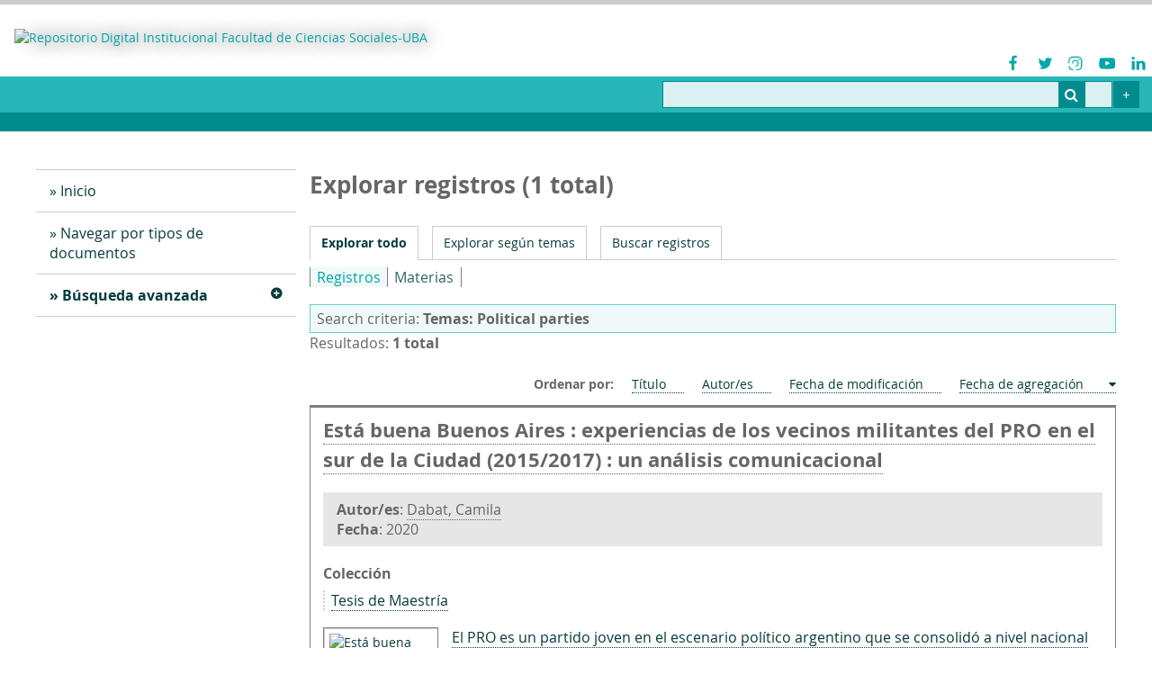

--- FILE ---
content_type: text/html; charset=utf-8
request_url: https://repositorio.sociales.uba.ar/items/browse?tags=Political+parties
body_size: 5159
content:

<!DOCTYPE html>
<html lang="es">
<head>
	<meta charset="utf-8">
	<meta name="viewport" content="width=device-width, initial-scale=1">
		<meta name="description" content="Repositorio de la Facultad de Ciencias Sociales UBA" />
			<title>Explorar registros &middot; Repositorio Digital Institucional Facultad de Ciencias Sociales-UBA</title>

	<link rel="alternate" type="application/rss+xml" title="Canal de RSS Omeka" href="/items/browse?tags=Political+parties&amp;output=rss2" /><link rel="alternate" type="application/atom+xml" title="Canal de Atom Omeka" href="/items/browse?tags=Political+parties&amp;output=atom" />
	<!-- Plugin Stuff -->
	<script async src="https://www.googletagmanager.com/gtag/js?id=G-K99XWW4EMY"></script>
<script>
  window.dataLayer = window.dataLayer || [];
  function gtag(){dataLayer.push(arguments);}
  gtag('js', new Date());

  gtag('config', "G-K99XWW4EMY");
</script>
	<!-- Stylesheets -->
	<link href="/application/views/scripts/css/public.css?v=3.1.2" media="screen" rel="stylesheet" type="text/css" >
<link href="/plugins/Reference/views/public/css/reference.css?v=3.1.2" media="all" rel="stylesheet" type="text/css" >
<link href="/application/views/scripts/css/iconfonts.css?v=3.1.2" media="all" rel="stylesheet" type="text/css" >
<link href="/plugins/SocialBookmarking/views/public/css/social-bookmarking.css?v=3.1.2" media="all" rel="stylesheet" type="text/css" >
<link href="/themes/fsoc/css/desplegables.css?v=3.1.2" media="all" rel="stylesheet" type="text/css" >
<link href="/themes/fsoc/css/style.css?v=3.1.2" media="all" rel="stylesheet" type="text/css" >
<link href="/themes/fsoc/css/style_impr.css?v=3.1.2" media="print" rel="stylesheet" type="text/css" >
<link href="//fonts.googleapis.com/css?family=PT+Serif:400,700,400italic,700italic" media="all" rel="stylesheet" type="text/css" >

	<!-- JavaScripts -->
	<script type="text/javascript" src="//ajax.googleapis.com/ajax/libs/jquery/3.6.0/jquery.min.js"></script>
<script type="text/javascript">
    //<!--
    window.jQuery || document.write("<script type=\"text\/javascript\" src=\"\/application\/views\/scripts\/javascripts\/vendor\/jquery.js?v=3.1.2\" charset=\"utf-8\"><\/script>")    //-->
</script>
<script type="text/javascript" src="//ajax.googleapis.com/ajax/libs/jqueryui/1.12.1/jquery-ui.min.js"></script>
<script type="text/javascript">
    //<!--
    window.jQuery.ui || document.write("<script type=\"text\/javascript\" src=\"\/application\/views\/scripts\/javascripts\/vendor\/jquery-ui.js?v=3.1.2\" charset=\"utf-8\"><\/script>")    //-->
</script>
<script type="text/javascript" src="/application/views/scripts/javascripts/vendor/jquery.ui.touch-punch.js"></script>
<script type="text/javascript">
    //<!--
    jQuery.noConflict();    //-->
</script>
<script type="text/javascript" src="/themes/fsoc/javascripts/vendor/modernizr.js?v=3.1.2"></script>
<!--[if (gte IE 6)&(lte IE 8)]><script type="text/javascript" src="/application/views/scripts/javascripts/vendor/selectivizr.js?v=3.1.2"></script><![endif]-->
<script type="text/javascript" src="/application/views/scripts/javascripts/vendor/respond.js?v=3.1.2"></script>
<script type="text/javascript" src="/application/views/scripts/javascripts/vendor/jquery-accessibleMegaMenu.js?v=3.1.2"></script>
<script type="text/javascript" src="/application/views/scripts/javascripts/globals.js?v=3.1.2"></script>
<script type="text/javascript" src="/themes/fsoc/javascripts/default.js?v=3.1.2"></script>
<script type="text/javascript" defer="defer" src="/themes/fsoc/javascripts/desplegables.js?v=3.1.2"></script></head>
<body class="items browse">
	<a href="#content" id="skipnav">Saltar al contenido principal</a>
	
		<header role="banner">
			
			<div class="siteTitleYRedesSociales">
				<div id="site-title">
					<a href="https://repositorio.sociales.uba.ar" ><img src="https://repositorio.sociales.uba.ar/files/theme_uploads/a6aa9acca1dd935454f9b85a750e4552.jpg" alt="Repositorio Digital Institucional Facultad de Ciencias Sociales-UBA" /></a>
				</div>
				<div class="redesSocialesContenedor">
		<ul>
			
				<li title="Facebook">
					<figure>
						<a href="https://www.facebook.com/ubasocialesoficial/" target="_blank">
							<img src="https://repositorio.sociales.uba.ar/themes/fsoc/images/redesSociales/Facebook.png" alt="Facebook">
						</a>							
					</figure>
				</li>
					
				<li title="Twitter">
					<figure>
						<a href="https://twitter.com/ubasociales" target="_blank">
							<img src="https://repositorio.sociales.uba.ar/themes/fsoc/images/redesSociales/Twitter.png" alt="Twitter">
						</a>							
					</figure>
				</li>
					
				<li title="Instagram">
					<figure>
						<a href="https://www.instagram.com/socialesuba/" target="_blank">
							<img src="https://repositorio.sociales.uba.ar/themes/fsoc/images/redesSociales/Instagram.png" alt="Instagram">
						</a>							
					</figure>
				</li>
					
				<li title="Youtube">
					<figure>
						<a href="https://www.youtube.com/user/SocialesUBA" target="_blank">
							<img src="https://repositorio.sociales.uba.ar/themes/fsoc/images/redesSociales/Youtube.png" alt="Youtube">
						</a>							
					</figure>
				</li>
					
				<li title="Linkedin">
					<figure>
						<a href="https://www.linkedin.com/company/facultad-de-ciencias-sociales-uba" target="_blank">
							<img src="https://repositorio.sociales.uba.ar/themes/fsoc/images/redesSociales/Linkedin.png" alt="Linkedin">
						</a>							
					</figure>
				</li>
					</ul>
</div>
			</div>

			<div class="contenedorBarraBusqueda" role="search">
				<div id="search-container" role="search">
					<form id="search-form" name="search-form" action="/search" aria-label="Buscar" method="get">    <input type="text" name="query" id="query" value="" title="Query" aria-label="Query" aria-labelledby="search-form query">        <button id="advanced-search" type="button" class="show-advanced button" aria-label="Options" title="Options" aria-labelledby="search-form advanced-search">
        <span class="icon" aria-hidden="true"></span>
    </button>
    <div id="advanced-form">
        <fieldset id="query-types">
            <legend>Buscar utilizando este tipo de consulta:</legend>
            <label><input type="radio" name="query_type" id="query_type-keyword" value="keyword" checked="checked">Palabra clave</label><br>
<label><input type="radio" name="query_type" id="query_type-boolean" value="boolean">Booleano</label><br>
<label><input type="radio" name="query_type" id="query_type-exact_match" value="exact_match">Coincidencia exacta</label>        </fieldset>
                <fieldset id="record-types">
            <legend>Buscar solo este tipo de registros:</legend>
                        <input type="checkbox" name="record_types[]" id="record_types-Item" value="Item" checked="checked"> <label for="record_types-Item">Elemento</label><br>
                        <input type="checkbox" name="record_types[]" id="record_types-File" value="File" checked="checked"> <label for="record_types-File">Archivo</label><br>
                        <input type="checkbox" name="record_types[]" id="record_types-Collection" value="Collection" checked="checked"> <label for="record_types-Collection">Colección</label><br>
                    </fieldset>
                <p><a href="/items/search?tags=Political+parties">Búsqueda avanzada (sólo registros)</a></p>
    </div>
        <button name="submit_search" id="submit_search" type="submit" value="Entregar" title="Entregar" class="button" aria-label="Entregar" aria-labelledby="search-form submit_search"><span class="icon" aria-hidden="true"></span></button></form>
				</div>
				<div class="botonBusquedaAvanzada"><a href="/items/search" title="Ir a Búsqueda Avanzada"></a></div>
			</div>
		</header>

		<div id="wrap">
			<div class="menu-button button">Menu</div>
			


			<nav id="primary-nav" role="navigation">
				<ul class="navigation">
    <li>
        <a href="http://repositorio.sociales.uba.ar/">Inicio</a>
    </li>
    <li>
        <a href="/collections/browse">Navegar por tipos de documentos</a>
    </li>
    <li class="active">
        <a href="/items/search">Búsqueda avanzada</a>
        <ul>
            <li class="active">
                <a href="/items/browse">Navegar por registros</a>
            </li>
        </ul>
    </li>
</ul>				
			</nav>
			<div id="content" role="main" tabindex="-1">
				

				


<h1>Explorar registros (1 total)</h1> 
<nav class="items-nav navigation secondary-nav">
	<ul class="navigation">
    <li class="active">
        <a href="/items/browse">Explorar todo</a>
    </li>
    <li>
        <a href="/items/tags">Explorar según temas</a>
    </li>
    <li>
        <a href="/items/search">Buscar registros</a>
    </li>
</ul></nav>


	<!--___Plugin Reference - Imprime Submenu de "navegacion por (items / creators / subjects)___-->
				<div class="menu_tiposDeNavegacion">
				<div class="tiposDeNavegacion">
						<ul class="">
<li class="sorting"><a href="/items/browse">Registros</a></li>
<li><a href="/items/browse?reference_pl=subject">Materias</a></li>

						</ul>
					</div>
			</div>
				<!--___/Plugin Reference - Imprime Submenu de "navegacion por (items / creators / subjects)___-->



<!--___Resultados___-->
	
		<div class="resultadosCriterioDeBusqueda">
		<div class="criterioDeBusqueda">Search criteria: <span><div id="item-filters"><ul><li class="tags">Temas: Political parties</li></ul></div></span></div>
<div class="resultadosCantidad">Resultados: <b>1 total</b></div>
		</div>

		
					<div id="sort-links">
				<span class="sort-label">Ordenar por:</span><ul id="sort-links-list"><li  ><a href="/items/browse?tags=Political+parties&amp;sort_field=Dublin+Core%2CTitle" aria-label="Sort ascending Título" title="Sort ascending">Título <span role="presentation" class="sort-icon"></span></a></li><li  ><a href="/items/browse?tags=Political+parties&amp;sort_field=Dublin+Core%2CCreator" aria-label="Sort ascending Autor/es" title="Sort ascending">Autor/es <span role="presentation" class="sort-icon"></span></a></li><li  ><a href="/items/browse?tags=Political+parties&amp;sort_field=Dublin+Core%2CDate+Modified" aria-label="Sort ascending Fecha de modificación" title="Sort ascending">Fecha de modificación <span role="presentation" class="sort-icon"></span></a></li><li class="sorting asc" ><a href="/items/browse?tags=Political+parties&amp;sort_field=added&amp;sort_dir=d" aria-label="Sorting ascending Fecha de agregación" title="Sorting ascending">Fecha de agregación <span role="presentation" class="sort-icon"></span></a></li></ul>			</div>
		
			<div class="listaResultados">
												<div class="item hentry">
										<div class ="header">
						<h2><a href="/items/show/1525" class="permalink">Está buena Buenos Aires : experiencias de los vecinos militantes del PRO en el sur de la Ciudad (2015/2017) : un análisis comunicacional</a></h2>
											</div>
					
					<div class="postHeader destacado">
<div class="item-creator"><b>Autor/es</b>: <a href="/items/browse?advanced%5B0%5D%5Belement_id%5D=39&advanced%5B0%5D%5Btype%5D=is+exactly&advanced%5B0%5D%5Bterms%5D=Dabat%2C+Camila">Dabat, Camila</a></div><div class="item-date"><b>Fecha</b>: 2020</div></div>
<div class="postHeader">
<div class="bloqueTipo_termino-descripcion">
<h4>Colección</h4>
<div><a href="/items/browse?collection=7">Tesis de Maestría</a></div>
</div>
</div>

					<div class="contenido item-meta">
						<div class="imgYTexto_hz">
														<div class="item-img">
								<a href="/items/show/1525"><img alt="Está buena Buenos Aires : experiencias de los vecinos militantes del PRO en el sur de la Ciudad (2015/2017) : un análisis comunicacional" src="https://repositorio.sociales.uba.ar/files/square_thumbnails/7e3a721003d3ebf9f8d931382fdae70b.jpg" title="Está buena Buenos Aires : experiencias de los vecinos militantes del PRO en el sur de la Ciudad (2015/2017) : un análisis comunicacional"></a>							</div>
							
														<div class="item-description">
								<a href="/items/browse?advanced%5B0%5D%5Belement_id%5D=41&advanced%5B0%5D%5Btype%5D=is+exactly&advanced%5B0%5D%5Bterms%5D=El+PRO+es+un+partido+joven+en+el+escenario+pol%C3%ADtico+argentino+que+se+consolid%C3%B3+a+nivel+nacional+despu%C3%A9s+de+una+serie+de+victorias+electorales+en+la+Ciudad+de+Buenos+Aires.+Esto+fue+el+puntapi%C3%A9+para+que+su+l%C3%ADder%2C+Mauricio+Macri%2C+llegara+a+gobernar+Argentina+entre+el+a%C3%B1o+2015+y+2019.+El+presente+trabajo+indaga+las+percepciones+y+representaciones+de+las+personas+que+militan+el+PRO+en+las+comunas+del+sur+de+la+Ciudad+de+Buenos+Aires.+El+an%C3%A1lisis+comunicacional+est%C3%A1+estructurado+en+dos+instancias%3A+en+emisi%C3%B3n+se+analizaron+las+piezas+de+dos+campa%C3%B1as+electorales+%282011+y+2015%29+y+en+recepci%C3%B3n+se+indag%C3%B3+en+las+opiniones+y+en+los+motivos+que+llevaron+a+los+vecinos+de+los+barrios+m%C3%A1s+vulnerables+de+la+ciudad+a+militar+por+el+partido.+La+investigaci%C3%B3n+tuvo+el+objetivo+de+entender+por+qu%C3%A9+estas+personas+deciden+empezar+a+militar+en+un+partido+pol%C3%ADtico+asociado+a+la+derecha+y+al+neoliberalismo+que%2C+a+priori%2C+favorece+a+los+mercados+y+a+las+clases+medias+y+altas+en+detrimento+de+los+beneficios+de+las+clases+populares.">El PRO es un partido joven en el escenario político argentino que se consolidó a nivel nacional después de una serie de victorias electorales en la Ciudad de Buenos Aires. Esto fue el puntapié para que su líder, Mauricio Macri, llegara a gobernar…</a>							</div>
													</div>

												<div class="tags"><p><strong>Temas:</strong>
							<a href="/items/browse?tags=Campa%C3%B1as+electorales" rel="tag">Campañas electorales</a>, <a href="/items/browse?tags=City+of+Buenos+Aires" rel="tag">City of Buenos Aires</a>, <a href="/items/browse?tags=Ciudad+de+Buenos+Aires" rel="tag">Ciudad de Buenos Aires</a>, <a href="/items/browse?tags=Election+campaigns" rel="tag">Election campaigns</a>, <a href="/items/browse?tags=Militancia" rel="tag">Militancia</a>, <a href="/items/browse?tags=Militancy" rel="tag">Militancy</a>, <a href="/items/browse?tags=Partidos+pol%C3%ADticos" rel="tag">Partidos políticos</a>, <a href="/items/browse?tags=Political+parties" rel="tag">Political parties</a>, <a href="/items/browse?tags=PRO" rel="tag">PRO</a></p>
						</div>
						
						<span class="Z3988" title="ctx_ver=Z39.88-2004&amp;rft_val_fmt=info%3Aofi%2Ffmt%3Akev%3Amtx%3Adc&amp;rfr_id=info%3Asid%2Fomeka.org%3Agenerator&amp;rft.creator=Dabat%2C+Camila&amp;rft.contributor=Calzado%2C+Mercedes&amp;rft.subject=Partidos+pol%C3%ADticos&amp;rft.subject=Participaci%C3%B3n+pol%C3%ADtica&amp;rft.subject=Campa%C3%B1as+electorales&amp;rft.description=El+PRO+es+un+partido+joven+en+el+escenario+pol%C3%ADtico+argentino+que+se+consolid%C3%B3+a+nivel+nacional+despu%C3%A9s+de+una+serie+de+victorias+electorales+en+la+Ciudad+de+Buenos+Aires.+Esto+fue+el+puntapi%C3%A9+para+que+su+l%C3%ADder%2C+Mauricio+Macri%2C+llegara+a+gobernar+Argentina+entre+el+a%C3%B1o+2015+y+2019.+El+presente+trabajo+indaga+las+percepciones+y+representaciones+de+las+personas+que+militan+el+PRO+en+las+comunas+del+sur+de+la+Ciudad+de+Buenos+Aires.+El+an%C3%A1lisis+comunicacional+est%C3%A1+estructurado+en+dos+instancias%3A+en%E2%80%A6&amp;rft.publisher=Universidad+de+Buenos+Aires.+Facultad+de+Ciencias+Sociales&amp;rft.date=2020&amp;rft.format=application%2Fpdf&amp;rft.language=spa&amp;rft.coverage=7593303&amp;rft.rights=info%3Aeu-repo%2Fsemantics%2FopenAccess&amp;rft.title=Est%C3%A1+buena+Buenos+Aires+%3A+experiencias+de+los+vecinos+militantes+del+PRO+en+el+sur+de+la+Ciudad+%282015%2F2017%29+%3A+un+an%C3%A1lisis+comunicacional&amp;rft.type=Tesis&amp;rft.identifier=https%3A%2F%2Frepositorio.sociales.uba.ar%2Fitems%2Fshow%2F1525" aria-hidden="true"></span>
					</div><!-- end class="item-meta" -->
				</div><!-- end class="item hentry" -->
							</div>
		
			
								<div id="outputs">
						<span class="outputs-label">Formatos de salida</span>
						            <p id="output-format-list">
        <a href="/items/browse?tags=Political+parties&amp;output=atom">atom</a>, <a href="/items/browse?tags=Political+parties&amp;output=csv">csv</a>, <a href="/items/browse?tags=Political+parties&amp;output=dcmes-xml">dcmes-xml</a>, <a href="/items/browse?tags=Political+parties&amp;output=json">json</a>, <a href="/items/browse?tags=Political+parties&amp;output=mobile-json">mobile-json</a>, <a href="/items/browse?tags=Political+parties&amp;output=omeka-xml">omeka-xml</a>, <a href="/items/browse?tags=Political+parties&amp;output=rss2">rss2</a>        </p>
    					</div>
					
			
		
			
	<!--___Resultados___-->



		</div><!-- end content -->

	</div><!-- end wrap -->


	<footer role="contentinfo" id="footer_main">
		<div class="fila1">
			<div class="container_footer">
				<div class="footer_main--orientador">
					<div class="contenidoCelda contenidoCelda--celdaLogo">
						<div class="grupoLogos"><div class="placaLogo"><figure>	<a href="http://repositorio.sociales.uba.ar" target="_self">		<img src="https://repositorio.sociales.uba.ar/files/theme_uploads/98d898cca98350965dcbff13faeb0191.jpg" alt="logotipo" />	</a></figure></div></div>					</div>
					<div class="contenidoCelda contenidoCelda--celdaTexto"><h4 style="color:#ffffff;">Cómo llegar</h4></div>					<div class="contenidoCelda contenidoCelda--celdaTexto"><h4 style="color:#ffffff;">Sedes</h4>
<div class="btText">
<p style="text-align:left;"><span>Sede MT | Marcelo T. de Alvear 2230 CABA – Argentina | Tel +54 (11) 5287-1500;</span></p>
<p style="text-align:left;"><span>Sede SE | Santiago del Estero 1029 CABA – Argentina | Tel +54 (11) 5287-1500</span></p>
</div></div>				</div>
			</div>
		</div>

			</footer><!-- end footer -->

	<script type="text/javascript">
	jQuery(document).ready(function () {
		Omeka.showAdvancedForm();
		Omeka.skipNav();
		Omeka.megaMenu('.no-touchevents #primary-nav');
		ThanksRoy.mobileMenu();
	});
	</script>

</body>
</html>


--- FILE ---
content_type: text/css
request_url: https://repositorio.sociales.uba.ar/themes/fsoc/css/desplegables.css?v=3.1.2
body_size: 1826
content:
/*========================================================================*/
/*________Modulo: DESPLEGABLES________________________*/
			/*class para JS: 'dropdown_f_contenedor'*/
			/*_/General_*/
				/*Contenedor*/
.dropdown_f_contenedor.acotaAlto_ch .desplegable{ min-height: 4rem; }
.dropdown_f_contenedor.acotaAlto_md .desplegable{ min-height: 8rem; }
.dropdown_f_contenedor.acotaAlto_gr .desplegable{ min-height: 14rem; }
.desplegador{
	border: 0;
}
.desplegador.abajo{ /*si va abajo*/
	/*border-top: 1px solid red; falla: img lo pisa, no toma bien apilamiento*/
	position: relative;
}
.desplegador.abajo:before{
	display: block;
	content: '';
	width: 100%;
	height: .7rem;
	background: transparent url('../images/degradeTranspBase.png') 0 0 repeat-x;
	background-size: .7rem 100%;
	position: relative;
	margin-top: -.7rem; /*calc( -.7rem - 1px);*/
	z-index: -1;	/*no anda*/
		border-bottom: 1px solid #aaa; /*en .desplegador falla: img lo pisa, no toma bien apilamiento*/
}
					.dropdown_f_contenedor{
						/*overflow: hidden; trae problemas si elementos estan dispuestos de otra forma (flexbox en grilla por ej)*/
					}
					.dropdown_f_contenedor.open{
					}
				/*Desplegador*/
					.dropdown_f_contenedor .desplegador{
						display: block;
						overflow: visible;/*por si algun icono va con marign neg, por un padding de ancestro*/
						cursor: pointer; /*para q tome aunque no tenga href*/
					}
					.dropdown_f_contenedor .desplegador:after{
						content: '';
						clear: both;
						display: block;
					}
				/*Desplegable*/
					.dropdown_f_contenedor .desplegable{/*div*/
						overflow: hidden;
						/*display: none;*/
						height: 0;/*para que inicie cerrado si js tarda. igual js le aplica 0 a altura y a padding vertical si inicia cerrado*/
						/*height: calcular por js para que tenga altura final. por css solo funciona para 1 nivel de anidamiento de desplegables (pq no puede calcular la altura si no sabe cuantos niveles abiertos o cerrados hay dentro). sino usar display block/none*/
						/*Si hay padding, van en .desplegable sin .open. luego js lo toma y lo quita cuando no esta en open y lo devuelve al estar en open*/

						/*transicion*/
						/*lo manejo por evento js
						-moz-transition: height .3s ease-out, width .3s ease-out, opacity .3s ease-out, margin .3s ease-out;
						-webkit-transition: height .3s ease-out, width .3s ease-out, opacity .3s ease-out, margin .3s ease-out;
						transition: height .3s ease-out, width .3s ease-out, opacity .3s ease-out, margin .3s ease-out;
						*/
					}
					.dropdown_f_contenedor.open .desplegador > .ico{
					}
					/*Estilo flechita*/
						.dropdown_f_contenedor .desplegador > .ico{
							/*con imagen (como .despleg_f_lista1)*/
								display: block;
								width: 1rem;
								height: 1rem;
								/*background-size: contain; 
								background-image: url('../img/listDespl_triangArr.svg');
								background-repeat: no-repeat;
								background-position: 50% 50%;*/
							/*/*/
						}						
						.dropdown_f_contenedor.open > .desplegador > .ico{
							/*con imagen (como .despleg_f_lista1)*/
								/*background-image: url('../img/listDespl_triangAbj.svg');*/
						}
						.dropdown_f_contenedor .desplegador > .ico:after{
							display: block;	
							content: '';
							clear: both;
							/*flecha abajo, por css*/
							width: 0; 
							height: 0; 
							border: .35rem solid transparent;
							border-bottom-width: 0;
							border-top-width: .6rem;
							border-top-color: #555;
							transition: border .2s;
						}
						.dropdown_f_contenedor.open > .desplegador > .ico:after{
							/*flecha arriba por css*/
							border-top-width: 0;
							border-bottom-width: .6rem;
							border-bottom-color: #555;
						}
					/*/*/
					.dropdown_f_contenedor.open .desplegable{/*quite el > entre .opepn y .desplegable para que admita texto activo o solo icono*/
						/*height: auto;*/
						/*display: block;*/
						height: auto;/*JS la calculara por js para que aplique la transicion al usar un valor fijo en px y no auto*/
						/*Si hay padding, van en .desplegable sin .open. luego js lo toma y lo quita cuando no esta en open y lo devuelve al estar en open*/
					}
			/*_/General_*/
			
			/*_Bloques desplegables - .dropdown_f_contenedor.despleg_f_bloques1_*/
				/*_Estilo grafico de cada bloque tipo_*/
					/*Contenedor*/
						.dropdown_f_contenedor.despleg_f_bloques1{
							/*border: 1px solid #CFCFCF;*/
							margin-bottom: 1rem;
						}
					/*Desplegador*/
						.dropdown_f_contenedor.despleg_f_bloques1 .desplegador{
							/*background-color: #CFCFCF;*/
							color: inherit; opacity: .85;
							/*padding: .5em .8em;*/
						}
						.dropdown_f_contenedor.despleg_f_bloques1 .desplegador > *{
							float: right; /*left;*/
							margin: 0; margin-right: .5em;
								font-size: .9rem;
						}
						.dropdown_f_contenedor.despleg_f_bloques1 .desplegador > .ico{ /*flecha para abrir*/
							float: right;
							margin-top: .3em;
						}

						/*Estilo de flechita*/
							/*Ver: General*/
							.dropdown_f_contenedor.despleg_f_bloques1 .desplegador > .ico{
									/*Con imagen: Ver: General*/
									/*con border, sin imagen*/
										/*x content: '';*/
										/*vertical-align: middle;
										display: inline-block;
										border-style: solid;
										border-color: transparent;
										border-top-color: white;
										border-width: .4em .4em 0 .4em;*/
							}
							.dropdown_f_contenedor.despleg_f_bloques1.open > .desplegador > .ico{
								/*Con imagen: Ver: General*/
								/*con border, sin imagen*/
									/*border-top-color: transparent;
									border-bottom-color: white;
									border-width: 0 .4em .4em .4em;*/
							}
						/*/*/
					/*/*/
				/*Desplegable*/
				/*/*/
			/*_/Bloques desplegables - .dropdown_f_contenedor.despleg_f_bloques1_*/

/*________/Modulo: DESPLEGABLES________________________*/




--- FILE ---
content_type: text/css
request_url: https://repositorio.sociales.uba.ar/themes/fsoc/css/style_impr.css?v=3.1.2
body_size: 1395
content:
#admin-bar,.contenedorBarraBusqueda,#skipnav,#primary-nav,#footer_main,.button.menu-button,.secondary-nav,.menu_tiposDeNavegacion,#sort-links,.item-img,.item-file,.collection .image,.record .image,#docsviewer,.redesSocialesContenedor,.show-nav,.item-pagination,.verMas,.view-items-link{display:none !important}.dropdown_f_contenedor .desplegador{display:none !important}.dropdown_f_contenedor .desplegable{height:auto !important}h1{margin-bottom:.8rem}h2,h3,legend,h4,h5,h6{margin-bottom:.8rem}.resultadosCriterioDeBusqueda{margin:auto}.pagination-nav .pagination{margin:auto;padding:0}.listaResultados{margin-top:1.2rem;border-top:5px solid #666}body.collections.browse .collection{border-style:solid;border-color:#666;border-width:0px;border-bottom-width:2px;padding:0;padding-bottom:.5rem}.record,.hentry{border-style:solid;border-color:#666;border-width:0px;border-bottom-width:2px;padding:0;padding-bottom:.5rem}.record:not(:last-child),.hentry:not(:last-child){margin-bottom:0}.browse .record,.browse .hentry,#collection-items .record,#collection-items .hentry{border-style:solid;border-color:#666;border-width:0px;border-bottom-width:2px;padding:0;padding-bottom:.5rem}.record .postHeader.destacado,.hentry .postHeader.destacado{padding:0;padding-left:.9rem;border-left:1px solid #666;background-color:transparent}.record .postHeader.destacado a,.hentry .postHeader.destacado a{color:#666}.record .header:not(:last-child),.record .volanta:not(:last-child),.record .postHeader:not(:last-child),.record .contenido:not(:last-child),.record .contenido>*:not(:last-child),.hentry .header:not(:last-child),.hentry .volanta:not(:last-child),.hentry .postHeader:not(:last-child),.hentry .contenido:not(:last-child),.hentry .contenido>*:not(:last-child){margin-bottom:.8rem}.imgYTexto_hz:not(:last-child){margin-bottom:.8rem}.imgYTexto_hz:after{clear:both;content:'';display:block}h2 a,h3 a,h4 a,h5 a,h6 a{text-decoration:none}h1{font-size:1.4rem;line-height:1.2}h2{font-size:1.25rem;line-height:1.2}h3,h4,h5,h6{font-size:1.1rem;line-height:1.2}header{border-bottom-width:3px;border-top-width:1px;margin-bottom:1.2rem}#site-title{height:auto;line-height:normal;padding:.25rem 0}#site-title a{display:block;height:auto}#site-title a img{height:2.6rem;width:auto}#wrap{max-width:none;width:100%;margin:0 auto}.pagination-nav .pagination{list-style-type:none}.pagination-nav .pagination:before{content:'Página: ';display:inline}.pagination-nav .pagination .page-input{margin:0;display:inline}.pagination-nav .pagination .page-input form{display:inline;width:auto}.pagination-nav .pagination .page-input form input{border:none;display:inline}.pagination-nav .pagination .pagination_next{display:none}#item-images .item-img.ch+.item-description,#item-images .item-img.ch+.item-description{margin-left:auto}#item-images .item-description .bloqueVerODescargar{display:none}#item-images .item-description>:first-child{border-top:3px solid #ccc}body{color:#000}h1,h1 a,h1 a:link,h1 a:visited{color:#666}h1 a:hover,h1 a:active{color:#4d4d4d}h2,h2 a,h2 a:link,h2 a:visited,h3,h3 a,h3 a:link,h3 a:visited,h4,h4 a,h4 a:link,h4 a:visited,h5,h5 a,h5 a:link,h5 a:visited,h6,h6 a,h6 a:link,h6 a:visited{color:#666}h2 a:hover,h2 a:active,h3 a:hover,h3 a:active,h4 a:hover,h4 a:active,h5 a:hover,h5 a:active,h6 a:hover,h6 a:active{color:#4d4d4d}.menuPorCriterio{margin-bottom:1.2rem}.menuPorCriterio ul{display:flex;flex-wrap:wrap;justify-content:space-between;align-items:flex-start;align-content:flex-start;margin-right:auto}.menuPorCriterio ul li{width:32%;margin-right:0;border:1px solid #666;box-shadow:none}.menuPorCriterio ul li figure{height:auto;background-color:transparent}.menuPorCriterio ul li figure a{display:none}.menuPorCriterio ul li figure .header{position:relative;bottom:auto;background-color:transparent;padding:0 .9rem}.menuPorCriterio ul li figure .header a{margin:auto;padding:0}.hTagcloud li{display:inline;margin-right:.6rem}.hTagcloud li a{text-decoration:none}.hTagcloud li:after{content:'-';display:inline;margin-left:.6rem}.listaResultadosReferencePl{background-color:transparent;border:none;padding:0}.listaResultadosReferencePl .reference-pagination{display:none}.listaResultadosReferencePl #reference-headings{border:none;padding:0}.listaResultadosReferencePl #reference-headings .reference-heading{margin:0;height:auto}.listaResultadosReferencePl #reference-headings .reference-record,.listaResultadosReferencePl #reference-headings .reference-record a{color:#333}
